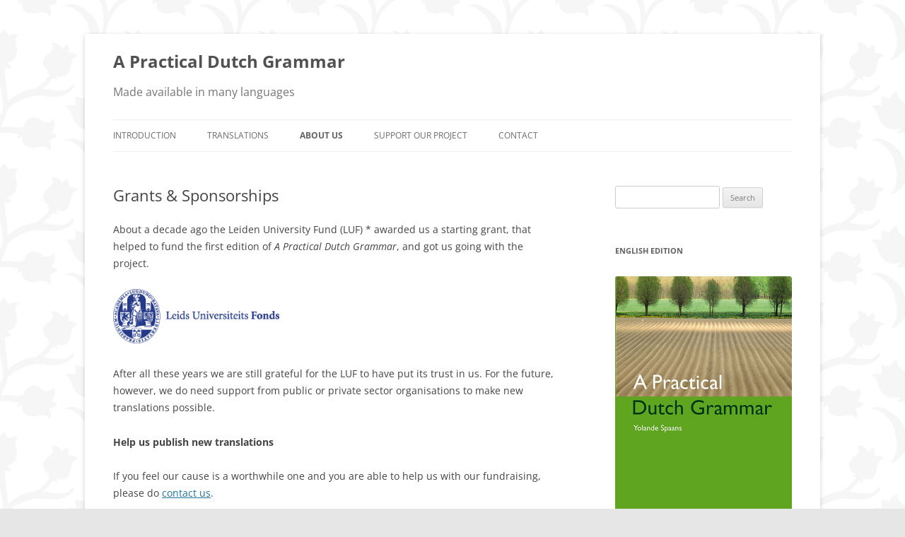

--- FILE ---
content_type: text/css
request_url: https://dutchgrammar.org/codex/repository/themes/childoftwentytwelve/style.css?ver=20251202
body_size: 528
content:
/*
Theme Name: Grammaticus 
Description: Child theme based on Twenty Twelve
Author: SindIT
Version: 1.0.0
Template: twentytwelve
*/

@import url('../twentytwelve/style.css');

div#secondary {
	width:250px;
	}
.site-header h1 {
	font-size: 24px;
	font-size: 1.714285714rem;
	line-height: 1.285714286;
	margin-bottom: 14px;
	margin-bottom: 1rem;
	font-weight: bold;
}
	 
.site-header h1 a:hover,
.site-header h2 a:hover {
	color: #c7af87;
}

h2.site-description  {
	font-size: 16px;
}

	
.site-content article {
   border-bottom: none;
   margin-bottom: 0;
}

.entry-content blockquote, .comment-content blockquote {
	font-size: 14px;
	font-weight:bold;
	color:#bfbfbf;
	padding: 1rem 4rem 1rem 1rem;
	margin-left:20px;
}

/*
.home .comments-link {
    display: none;
}
*/
/* Hide "This entry was posted on " */
.entry-meta {
    display: none;
}


/* Hide previous, next" */
.nav-single  {
    display: none;
}

/* Hide category headers" */
.archive-header {
display: none;
}


.header-image {
	margin-top: 0;
	margin-bottom: -10px;
	
	}

.entry-content img, .comment-content img, .widget img, img.header-image, .author-avatar img, img.wp-post-image  { 
/* Add fancy borders to all WordPress-added images but not things like badges and icons and the like */
border-radius: 3px;
box-shadow: none;
}




.entry-content a:visited,
.comment-content a:visited {
	color: #21759b;
}


.site-content article {
	word-wrap: break-word;
	-webkit-hyphens: none;
	-moz-hyphens: none;
	hyphens: none;
}



--- FILE ---
content_type: text/plain
request_url: https://www.google-analytics.com/j/collect?v=1&_v=j102&a=2132809863&t=pageview&_s=1&dl=https%3A%2F%2Fdutchgrammar.org%2Fgrants-and-sponsorship%2F&ul=en-us%40posix&dt=Grants%20%26%20Sponsorships%20%7C%20A%20Practical%20Dutch%20Grammar&sr=1280x720&vp=1280x720&_u=IEBAAEABAAAAACAAI~&jid=295680476&gjid=1167701846&cid=880557271.1769413875&tid=UA-77748460-1&_gid=145822820.1769413875&_r=1&_slc=1&z=1468095630
body_size: -450
content:
2,cG-G3GMTZW5VJ